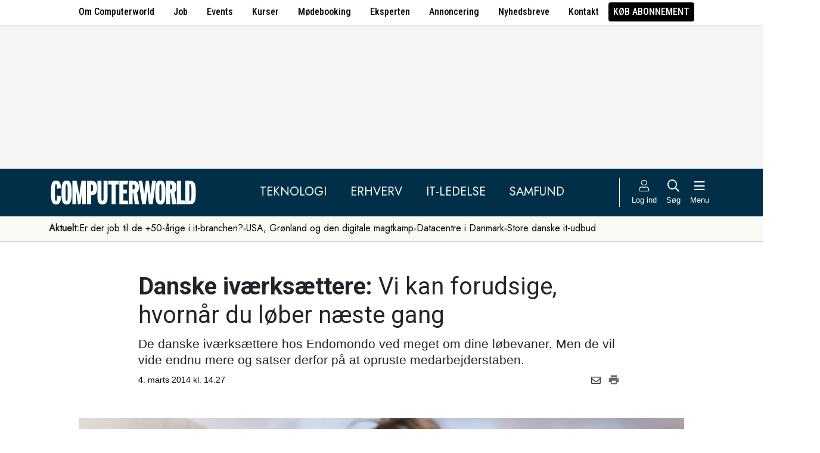

--- FILE ---
content_type: text/html; charset=UTF-8
request_url: https://www.computerworld.dk/art/230182/danske-ivaerksaettere-vi-kan-forudsige-hvornaar-du-loeber-naeste-gang
body_size: 16439
content:
<!DOCTYPE html>
<html xmlns="http://www.w3.org/1999/xhtml" xml:lang="da" lang="da">
	<head>
		<meta http-equiv="X-UA-Compatible" content="IE=edge /">
		<meta http-equiv="content-type" content="text/html; charset=UTF-8" />
		<meta http-equiv="content-language" content="da" />
		<meta name="viewport" content="width=device-width, initial-scale=1.0">
		<meta name="robots" content="noarchive" />
			<meta name="description" content="De danske iværksættere hos Endomondo ved meget om dine løbevaner. Men de vil vide endnu mere og satser derfor på at opruste medarbejderstaben." />
			<title>Danske iværksættere: Vi kan forudsige, hvornår du løber næste gang - Computerworld</title>
					<!-- The initial config of Consent Mode. Skal komme før cookieinformation. -->
		<script type="text/javascript">
			window.dataLayer = window.dataLayer || [];
			function gtag() {
				dataLayer.push(arguments);
			}
			gtag('consent', 'default', {
				ad_storage: 'denied',
				ad_user_data: 'denied',
				ad_personalization: 'denied',
				analytics_storage: 'denied',
				personalization_storage: 'denied',
				functionality_storage: 'denied',
				security_storage: 'denied',
				wait_for_update: 500,
			});
			gtag('set', 'ads_data_redaction', true);
		</script>
		<script>
			window.cookieInformationCustomConfig = {IABTCF2Framework: {enableAllPurposesLegitimateInterestsOnDeclineAll: true}};
		</script>
		<script type="text/javascript" id="CookieConsent" src="https://policy.app.cookieinformation.com/uc.js" data-culture="DA" data-gcm-version="2.0" data-tcf-v2-enabled="true" data-tcf-global-scope="false" data-tcf-version="2.2"></script>
		<link type="text/css" rel="stylesheet" href="/minified/css/v/7569/" />
		<link href="/images/favicon.ico" rel="SHORTCUT ICON" />
		<link rel="alternate" type="application/rss+xml" title="Alle nyheder (RSS 2.0)" href="https://www.computerworld.dk/rss/all" />

		<link rel="preconnect" href="https://fonts.googleapis.com">
		<link rel="preconnect" href="https://fonts.gstatic.com" crossorigin>

				<link href="https://fonts.googleapis.com/css2?family=Jost&family=Raleway:ital,wght@0,100..900;1,100..900&family=Roboto+Condensed:wght@100..900&family=Roboto:ital,wght@0,100..900;1,100..900&display=swap" rel="stylesheet">

		<link rel="preload" href="/common/fontawesome-pro-5.15.1/webfonts/fa-solid-900.woff2" as="font" type="font/woff2" crossorigin>
		<link rel="preload" href="/common/fontawesome-pro-5.15.1/webfonts/fa-regular-400.woff2" as="font" type="font/woff2" crossorigin>
		<link rel="preload" href="https://securepubads.g.doubleclick.net/tag/js/gpt.js" as="script">
		<link rel="dns-prefetch" href="https://securepubads.g.doubleclick.net">
		<link rel="dns-prefetch" href="https://pagead2.googlesyndication.com">
		<link rel="dns-prefetch" href="https://tpc.googlesyndication.com">
		<link rel="dns-prefetch" href="https://www.googletagservices.com">
		<link rel="dns-prefetch" href="https://www.google-analytics.com">
		<link rel="dns-prefetch" href="https://ajax.googleapis.com">
		<link rel="dns-prefetch" href="https://ad.doubleclick.net">
		<link rel="dns-prefetch" href="https://s0.2mdn.net">
		<link rel="canonical" href="https://www.computerworld.dk/art/230182/danske-ivaerksaettere-vi-kan-forudsige-hvornaar-du-loeber-naeste-gang">


		<script type="text/javascript" src="/common/javascript/jquery/jquery-1.9.1.min.js?v=1"></script>
		<script type="text/javascript" src="/common/javascript/jquery/jquery-ui-1.10.4.custom.min.js?v=d1002"></script>
		<script type="text/javascript" src="/common/javascript/jquery/jquery-migrate-1.1.0.min.js?v=1"></script>
		<script type="text/javascript" src="/minified/javascript/v/7569/"></script>
		<script async src="https://securepubads.g.doubleclick.net/tag/js/gpt.js"></script>

		<script>
			dfpAds.init({network: 11995607, adUnit: 'DK_computerworld.dk/artikler'});
		</script>

		<!-- Global site tag (gtag.js) - Google Analytics -->
		<script async src="https://www.googletagmanager.com/gtag/js?id=UA-41250693-1"></script>
		<script>

			window.dataLayer = window.dataLayer || [];
			function gtag(){dataLayer.push(arguments);}
			gtag('js', new Date());

			gtag('config', 'UA-41250693-1', { 'content_group': 'andet' });

		
		</script>
			<script async defer data-domain="computerworld.dk" src="https://plausible.io/js/script.manual.js"></script>
		<script>
			window.plausible = window.plausible || function() { (window.plausible.q = window.plausible.q || []).push(arguments) }
			cookieConsent.always('statistic', function( isOk ) {
				let props = {}
				props['subsite'] = 'default';
				props['premium-logged-in'] = false;
				props['article-view'] = 'open';
				plausible('pageview', {props:props});
			} );
		</script>
		<meta property="fb:app_id" content="923957504358919" />
	<meta property="og:type" content="article" />
	<meta property="og:site_name" content="Computerworld" />
	<meta property="og:title" content="Danske iværksættere: Vi kan forudsige, hvornår du løber næste gang" />
	<meta property="og:description" content="De danske iværksættere hos Endomondo ved meget om dine løbevaner. Men de vil vide endnu mere og satser derfor på at opruste medarbejderstaben." />
	<meta property="og:image" content="https://www.computerworld.dk/fil/45173?width=600&height=315&focus=1" />
	<meta property="og:image:width" content="600" />
	<meta property="og:image:height" content="315" />
	<meta property="og:url" content="https://www.computerworld.dk/art/230182/danske-ivaerksaettere-vi-kan-forudsige-hvornaar-du-loeber-naeste-gang" />
	<meta property="article:published_time" content="2014-03-04T14:27:00+01:00" />
	<meta property="article:publisher" content="https://www.facebook.com/Computerworlddanmark" />
	<meta property="twitter:card" content="summary_large_image" />
	<meta property="twitter:site" content="@Computerworlddk" />
	<meta property="twitter:title" content="Danske iværksættere: Vi kan forudsige, hvornår du løber næste gang" />
	<meta property="twitter:description" content="De danske iværksættere hos Endomondo ved meget om dine løbevaner. Men de vil vide endnu mere og satser derfor på at opruste medarbejderstaben." />
	<meta property="twitter:image" content="https://www.computerworld.dk/fil/45173?width=600&height=315&focus=1" />

		<script type="application/ld+json">
		{"@context":"https://schema.org","@type":"NewsArticle","headline":"Danske iv\u00e6rks\u00e6ttere: Vi kan forudsige, hvorn\u00e5r du l\u00f8ber n\u00e6ste gang","description":"De danske iv\u00e6rks\u00e6ttere hos Endomondo ved meget om dine l\u00f8bevaner. Men de vil vide endnu mere og satser derfor p\u00e5 at opruste medarbejderstaben.","datePublished":"2014-03-04T14:27:00+01:00","dateModified":"2014-03-06T12:16:44+01:00","thumbnailUrl":"https://www.computerworld.dk/fil/198757?width=200&height=112&focus=1","image":{"@type":"ImageObject","url":"https://www.computerworld.dk/fil/45173?width=600&height=337&focus=1","width":600,"height":337},"author":[{"@type":"Person","name":"Jacob \u00d8. Wittorff","url":"https://www.computerworld.dk/forfatter/8051"}],"publisher":{"@type":"Organization","name":"Computerworld","logo":{"@type":"ImageObject","url":"https://www.computerworld.dk/images/cw-logo-black.jpg"}},"mainEntityOfPage":{"@type":"WebPage","@id":"https://www.computerworld.dk/art/230182/danske-ivaerksaettere-vi-kan-forudsige-hvornaar-du-loeber-naeste-gang"},"isAccessibleForFree":"True"}
		</script>

		<!-- Hotjar Tracking Code for www.computerworld.dk -->
		<script>
			cookieConsent.on('statistic', function() {
				(function(h,o,t,j,a,r){
					h.hj=h.hj||function(){(h.hj.q=h.hj.q||[]).push(arguments)};
					h._hjSettings={hjid:637104,hjsv:6};
					a=o.getElementsByTagName('head')[0];
					r=o.createElement('script');r.async=1;
					r.src=t+h._hjSettings.hjid+j+h._hjSettings.hjsv;
					a.appendChild(r);
				})(window,document,'https://static.hotjar.com/c/hotjar-','.js?sv=');
			} );
		</script>

										
		<!-- 34878 (1 sec = 1000360000)-->
	<link rel="stylesheet" type="text/css" href="/builds/cwshim-f/css/globals-WRAOT3HF.css" />
	<link rel="stylesheet" type="text/css" href="/builds/cwshim-f/css/utilities-AH5P3BLS.css" />
	<link rel="stylesheet" type="text/css" href="/builds/cwshim-f/css/bootstrap-AGNAY623.css" />
	<link rel="stylesheet" type="text/css" href="/builds/cwshim-f/css/site-K7MMVUEB.css" />
	<script src="/builds/cwshim-f/js/bootstrap-AAFFVZKO.js"></script>
	</head>	<body class="subsite_default layout_full userIsNotLoggedIn   page-article article-is-longform">
		
		<ul class="nav justify-content-center align-items-center border-bottom fw-medium u-font-RobotoCondensed u-bg-white c-brand-nav d-none d-md-flex">
			<li class="nav-item"><a class="nav-link u-text-black hover:text-decoration-underline" href="/side/om-computerworld">Om Computerworld</a></li>
			<li class="nav-item"><a class="nav-link u-text-black hover:text-decoration-underline" href="/job/search">Job</a></li>
			<li class="nav-item"><a class="nav-link u-text-black hover:text-decoration-underline" href="/side/events">Events</a></li>
			<li class="nav-item"><a class="nav-link u-text-black hover:text-decoration-underline" href="/kurser">Kurser</a></li>
			<li class="nav-item"><a class="nav-link u-text-black hover:text-decoration-underline" href="/side/direct">Mødebooking</a></li>
			<li class="nav-item"><a class="nav-link u-text-black hover:text-decoration-underline" href="/eksperten">Eksperten</a></li>
			<li class="nav-item"><a class="nav-link u-text-black hover:text-decoration-underline" href="https://jobindexmedia.dk/medieinformation/" target="_blank">Annoncering</a></li>
			<li class="nav-item"><a class="nav-link u-text-black hover:text-decoration-underline" href="/nyhedsbreve">Nyhedsbreve</a></li>
			<li class="nav-item"><a class="nav-link u-text-black hover:text-decoration-underline" href="/kontakt-redaktionen">Kontakt</a></li>

							<li class="nav-item"><a class="nav-link py-1 px-2 rounded text-uppercase u-bg-black u-text-white hover:text-decoration-underline" href="/premium/produkter">Køb abonnement</a></li>
					</ul>

		<div class="leaderboard" id="computerworldleaderboard">
			<div class="inner"><div class="dfp-ad mh-160 mh-medium-90 mh-large-200" data-slot="lead1" data-sizes="320x80,320x160" data-sizes-medium="320x80,320x160,728x90" data-sizes-large="728x90,930x180,950x200,970x250"></div></div>
		</div>

		<header class="c-site-header">

			<div class="c-top-nav py-3">

				<div class="container">
					<div class="row flex-nowrap align-items-center justify-content-between">
						<div class="col-6 col-md-auto">
							<a href="/"><img class="c-site-logo" src="/assets/images/cw-logo-white.svg" width="180" height="40" alt="Computerworld logo" title="Gå til forsiden af Computerworld.dk" style="max-width: 250px;"></a>
						</div>
						<div class="d-none d-xl-flex col justify-content-center c-nav-links">
							<ul class="nav u-font-Jost">
								<li class="nav-item"><a class="nav-link px-4 fs-5 text-uppercase u-text-white hover:text-decoration-underline" href="/sektion/teknologi">Teknologi</a></li>
								<li class="nav-item"><a class="nav-link px-4 fs-5 text-uppercase u-text-white hover:text-decoration-underline" href="/sektion/erhverv">Erhverv</a></li>
								<li class="nav-item"><a class="nav-link px-4 fs-5 text-uppercase u-text-white hover:text-decoration-underline" href="/sektion/ledelse">It-Ledelse</a></li>
								<li class="nav-item"><a class="nav-link px-4 fs-5 text-uppercase u-text-white hover:text-decoration-underline" href="/sektion/samfund">Samfund</a></li>
							</ul>
						</div>

						<div class="col-auto c-actions position-relative">
							<div class="d-flex align-items-stretch">

																<a href="/bruger"
								   class="login mx-1 mx-md-2 p-2 p-xl-0 text-center u-text-white text-decoration-none hover:text-decoration-underline hover:scale-10"
								   aria-label="Log ind">
									<i class="fal fa-user fs-5"></i>
									<span class="d-none d-xl-block text-nowrap u-fs-13p">Log ind</span>
								</a>
								
								<a href="/soeg"
								   class="mx-1 mx-md-2 p-2 p-xl-0 text-center u-text-white text-decoration-none hover:text-decoration-underline hover:scale-10"
								   aria-label="Søg">
									<i class="far fa-search fs-5"></i>
									<span class="d-none d-xl-block u-fs-13p">Søg</span>
								</a>

								<button class="mx-1 mx-md-2 p-2 p-xl-0 text-center u-text-white hover:text-decoration-underline hover:scale-10"
										data-bs-toggle="offcanvas"
										data-bs-target="#site-nav-menu"
										aria-controls="site-nav-menu"
										aria-label="Åben menu">
									<i class="far fa-bars fs-5"></i>
									<span class="d-none d-xl-block u-fs-13p">Menu</span>
								</button>

							</div>

						</div>
					</div>
				</div>
			</div>

						<div class="c-theme-nav">
				<div class="container position-relative">
					<div class="u-font-Jost c-scroll-list">
						<span class="c-scroll-left"><i class="fas fa-chevron-circle-left"></i></span>
						<span class="d-block d-md-none c-scroll-shadow"></span>
						<ul class="d-flex gap-3 py-2">
							<li class=""><span class="fw-bold">Aktuelt:</span></li>
													<li class="">
								<a class="text-nowrap h-100 u-text-black text-decoration-none hover:text-decoration-underline" href="/tag/erfaren-og-udfordret-2026">Er der job til de +50-årige i it-branchen?</a>
							</li>
														<li class="spacer"><i class="fa fas fa-circle"></i></li>
																				<li class="">
								<a class="text-nowrap h-100 u-text-black text-decoration-none hover:text-decoration-underline" href="/tag/geopolitisk-krise-2026">USA, Grønland og den digitale magtkamp</a>
							</li>
														<li class="spacer"><i class="fa fas fa-circle"></i></li>
																				<li class="">
								<a class="text-nowrap h-100 u-text-black text-decoration-none hover:text-decoration-underline" href="/tag/datacenter">Datacentre i Danmark</a>
							</li>
														<li class="spacer"><i class="fa fas fa-circle"></i></li>
																				<li class="">
								<a class="text-nowrap h-100 u-text-black text-decoration-none hover:text-decoration-underline" href="/tag/udbud">Store danske it-udbud </a>
							</li>
																			</ul>
						<span class="d-block d-md-none c-scroll-shadow right"></span>
						<span class="c-scroll-right"><i class="fas fa-chevron-circle-right"></i></span>
					</div>
				</div>
			</div>
					</header><div class="subsite default">
	<div class="frame">
		<div class="inner">
			
						<div class="body">
				<div class="layout layout_full">
	
<div class="container">
	<div class="content article longform" data-articleid="230182">
		<div class="article-top">
			<h1><span class="title-trumpet">Danske iværksættere:</span> <span class="title-text">Vi kan forudsige, hvornår du løber næste gang</span></h1>
			<p class="teaser">De danske iværksættere hos Endomondo ved meget om dine løbevaner. Men de vil vide endnu mere og satser derfor på at opruste medarbejderstaben.</p>

			<div class="contentMeta">
				<span class="publishdate"> 4. marts 2014 kl. 14.27</span>
				<div class="share">
					<a title="Del artikel via e-mail" href="mailto:?subject=Danske iværksættere: Vi kan forudsige, hvornår du løber næste gang&body=%0D%0A%0D%0ADanske iværksættere: Vi kan forudsige, hvornår du løber næste gang%0D%0Ahttps://www.computerworld.dk/art/230182/danske-ivaerksaettere-vi-kan-forudsige-hvornaar-du-loeber-naeste-gang" onclick="idg_tracker.trackEvent(TRACKER_ITEMTYPE_ARTICLE, 230182, 'E-Mail deling');"><i class="fa-icon far fa-envelope"></i></a>
					<a title="Printvenlig version" href="javascript:void(0);" onclick="idg_tracker.trackEvent(TRACKER_ITEMTYPE_ARTICLE, 230182, 'Print'); openWithSelfMain('/art/230182/danske-ivaerksaettere-vi-kan-forudsige-hvornaar-du-loeber-naeste-gang?op=print','Printervenlig',740,500);"><img src="/images/icon/print.png" class="print-icon" alt="Print ikon" width="20" height="20"></a>
				</div>
			</div>
		</div>

			<a href="/fil/45173/800/?height=800" rel="lightbox-inline" class="topImage skyscraper-start">
			<img src="/fil/45173?width=980&scale_up=1" width="980" alt="Artikel top billede">
		</a>
			
	<div class="nucleusAuthorByline authors1">
<div class="author" class="author author1" data-authorid="8051">
	<a href="/forfatter/8051" class="open">
		<img src="/fil/198945?width=52&height=52&focus=1&grey=1" width="52" height="52" class="image" alt="Jacob Ø. Wittorff">
		<span class="firstname">Jacob</span>
		<span class="lastname">Ø. Wittorff</span>
			<span class="title">Redaktør for digital forretningsudvikling og innovation</span>
		</a>

			<p class="twitter">
			<span>Twitter</span><br />
			<a href="https://twitter.com/wittorff" target="_blank">@wittorff</a>
		</p>
	</div>
	<br class="clear" />
</div>
<script>$j(document).ready( _nucleusAuthorByline.init );</script>

	
	<div id="articleTextParagraphs" class="articleText paragraphs">
		
			<div class="d-none d-md-block mb-2">
	<div class="paragraphAdSpacer"></div>
	<div class="paragraphAd" aria-hidden="true">
		<div class="dfp-ad mh-280" data-slot="art" data-sizes="320x320" data-sizes-large="300x250,336x280"></div>
	</div>
			<div class="paragraphAdInternal" aria-hidden="true">
		<div class="candis-spot spot-content article-paragraph" data-candis-contentid="132040" aria-hidden="true"><span class="notice">Annonceindlæg fra Cornerstones</span><h6 class="title"><a class="link" href="/partner/132040/hvorfor-toever-virksomheder-naar-teknologien-er-klar-og-gevinsterne-er-tydelige" tabindex="-1" rel="sponsored">Hvorfor tøver virksomheder, når teknologien er klar, og gevinsterne er tydelige?</a></h6><figure><img src="/fil/238232?width=150&height=100&focus=1" width="150" height="100" alt="Teaser billede" /></figure><div class="info"><p class="teaser">Mange virksomheder sidder fast i et forældet ERP-system, selvom det begrænser dem langt mere, end de ofte vil erkende.</p></div></div>
		</div>
	</div>
				<div class="box pRight wDefault image" aria-hidden="true">
			<div class="inner">
		<a tabindex="-1" class="image" href="/fil/122609?width=1000" rel="lightbox-inline" title="Endomondos tre stiftere: Mette Lykke, Christian Birk og Jakob Jønck."><img src="/fil/122609?width=[BOX-WIDTH-DEFAULT]" alt="Artikel billede" /></a>
	<p class="imageText">
				Endomondos tre stiftere: Mette Lykke, Christian Birk og Jakob Jønck.
	</p>
</div> 
		</div>
					<p class="pt">Sol, tørvejr og weekend.</p>
<p class="pt">Det er opskriften på en god dag for danske Endomondo, der har udviklet en efterhånden verdensberømt løbe-app.</p>
<p class="pt">Derfor kom det heller ikke som en stor overraskelse for Mette Lykke, en af virksomhedens tre stiftere, da det viste sig, at søndag den 24. februar blev årets første store dag for Endomondo.</p>
<p class="pt">For på denne dag blev måneder med gråt, vådt og køligt vejr afløst af timevis af sol og milde temperaturer. Ja, det lugtede umiskendeligt af forår i Danmark, hvor Endomondo på trods af mere end 20 millioner brugere på verdensplan stadigvæk har en ikke helt ubetydelig del af sine brugere.</p>
<p class="pt">Ifølge Mette Lykke er brugernes motionsvaner så forudsigelige, at et kig i kalenderen og i vejrudsigten giver virksomheden en god indikation om de kommende dages brug af app'en.</p>
<p class="pt">"Vi er meget afhængige af vejret, og vi har rigtig mange brugere på den nordlige halvkugle, så når det rigtig bliver forår, kan vi sidde minut for minut og se, hvordan det har en effekt. I søndags slog vi rekord i antallet af besøgende på websitet, og sæsonen er kun lige gået i gang," siger hun til Computerworld.</p>
<p class="pt">Hun forklarer, at søndagen traditionelt set er Endomondos største dag i ugen. Det er den dag, hvor flest mennesker dyrker motion, mens de senere på dagen eller i løbet af mandagen logger ind på Endomondos hjemmeside for at nærstudere deres løbedata.</p>
<h2 class="ph">Vil udnytte data bedre</h2>
<p class="pt">Men Endomondo vil gerne have endnu mere ud af de mange data, som virksomheden gemmer om sine brugere.</p>
<p class="pt">De mange data kan ikke kun hjælpe virksomheden med at forudsige trafikbelastningen af sine tjenester.</p>
<p class="pt">De kan også bruges til at give brugerne endnu bedre indsigt i deres egne data og formkurver og måske blotlægge sammenhænge, som brugerne end ikke selv er bevidste om.</p>
<p class="pt">Og derfor planlægger Endomondo at opruste medarbejderstaben med folk, der kan gøre virksomheden endnu skarpere til at bearbejde og anvende de mange data.</p>
<p class="pt">"Vi samler sindssygt mange data ind. Bare på en enkelt løbetur kan der sagtens være tusinde gps-punkter, og vi vil gerne være endnu bedre til at udnytte de data. Derfor vil vi på et tidspunkt gerne have fat i folk, som kan tage en ordentlig stak data og hjælpe os med at bygge et endnu bedre produkt og forstå vores brugere endnu bedre," siger hun.</p>
													<h2 class="ph onePageToc" id="afsnit1">Endomondo: Derfor er fitness-trackere ikke en trussel</h2>
				<p class="pt">I dag har Endomondo 26 ansatte, men inden året er omme, forventes det, at virksomheden vil have flere end 30 ansatte og mere end 30 millioner brugere. </p>
<p class="pt">Det kan være farligt at skue alt for lang tid ud i fremtiden i en teknologibranche, der udvikler sig hastigt, men det er Mette Lykkes forhåbning, at medarbejderstaben om fire år vil være mere end fordoblet. </p>
<p class="pt">Ud over data-analytikere har Endomondo også en forventning om at udvide udviklingsafdelingen, hvor der i dag sidder 14 programmører. </p>
<h3 class="ph">Startede som McKinsey-konsulent</h3>
<p class="pt">Endomondo blev stiftet i 2007 af Mette Lykke, Christian Birk og Jakob Jønck, der alle er tidligere McKinsey-konsulenter med et ønske om at skabe et produkt, der kan gøre motion sjovere. </p>
<p class="pt">Brugeren kan både logge på Endomondo via en app og via websitet. Men Endomondo er først og fremmest en app, der lever på folks smartphones.</p>
<p class="pt">Her bruger app'en telefonens gps til at tracke brugerens løbeture. Den kortlægger ruten og giver dig blandt andet oplysninger om tider og gennemsnitshastigheder. </p>
<p class="pt">I dag tilbydes nogle af de samme funktioner dog af en af tidens store trends, fitness-trackere. Det er typisk armbånd som Nike Fuelband, Fitbit og Jawbone Up, der eksempelvis kan måle, hvor meget brugeren bevæger sig i løbet af en dag. </p>
<h3 class="ph">Fitbit og Nike er ikke trusler</h3>
<p class="pt">Men de nye fitness-trackere er ikke nødvendigvis direkte konkurrenter til Endomondo, mener Mette Lykke. </p>
<p class="pt">"I dag bliver Endomondo og fitness-trackere brugt på to vidt forskellige måder. Endomondo bruger gps og er derfor bedst til at tracke, når du motionerer, mens fitness-armbånd nok fungerer bedre til at tracke, hvor meget du bevæger dig i løbet af en arbejdsdag, hvor du går frem og tilbage mellem printeren og kaffemaskinen. Men vi tror på, at det er muligt at få de to "usecases" til at spille sammen. Der er bare ikke rigtigt nogen, der gør det endnu," siger hun. </p>
<p class="pt">Hvordan det helt konkret kan ske, vil Mette Lykke ikke røbe. Hun slår dog fast, at det er noget, som Endomondo arbejder på i øjeblikket. </p>
<p class="pt">Derudover nævner hun, at Apples iPhone 5s har indbygget en chip, den såkaldte "M7 coprocessor", der gør det muligt for telefonen at opsamle mange af de samme data, som en fitness-tracker bruger.</p>
<p class="pt">Muligheder som Endomondo ifølge Mette Lykke også ønsker at gøre brug af på længere sigt.</p>
<p class="pt"><iframe style="width: 300px; height: 20px;" src="https://platform.twitter.com/widgets/follow_button.html?screen_name=wittorff" frameborder="0" scrolling="no"></iframe></p>
<p class="pt"><b>Læs også:</b><br />
<b><a href="https://www.computerworld.dk/art/230103/dansk-virksomhed-med-international-succes-derfor-ansaetter-vi-kun-folk-med-stil">Dansk virksomhed med international succes: Derfor ansætter vi kun folk med stil</a> </b></p>
<p class="pt"><b><a href="https://www.computerworld.dk/art/229827/frygter-du-at-faa-sparket-gaa-i-stedet-efter-disse-job-typer">Frygter du at få sparket? Gå efter disse it-job</a></b></p>
					</div>
				
		<div class="dfp-ad d-md-none mh-320 text-center mt-2" data-slot="art" data-sizes="320x320" data-sizes-large=""></div>

		<div class="bottomAd">
			<div class="candis-spot spot-content article-bottom" data-candis-contentid="131947" aria-hidden="true"><span class="notice">Annonceindlæg fra DE-CIX</span><figure><img src="/fil/232120?width=150&height=85&focus=1" width="150" height="85" alt="Teaser billede" /></figure><div class="info"><h6 class="title"><a class="link" href="/partner/131947/enhver-strategi-for-applikationsmodernisering-boer-tage-netvaerket-med-fra-start" tabindex="-1" rel="sponsored">Enhver strategi for applikationsmodernisering bør tage netværket med fra start</a></h6><p class="teaser">Modernisering af ældre on-premise-applikationer til cloud-løsninger er en topprioritet for virksomheder globalt.</p></div></div>
		</div>
	</div>
</div>

	<div id="blox-area" class="blox-area mt-5 skyscraper-start" data-contentids="50">
		<div class="container block block-art_4 mb-3 mb-md-6 ">
	<div class="block-inner cs-padding cs-bg cs-text">
				<section class="grid section-4">
			<div class="card card-1">
<article>
	 	<div class="article-image-container">
		<a href="/art/293107/bliv-it-udvikler-hos-pet-vi-har-fundet-10-spaendende-job-som-du-kan-soege-netop" aria-label="Link til artikel">
			<img src="/fil/235191?width=640&height=360&focus=1" width="640" height="360" sizes="(min-width: 800px) 600px, 100vw" srcset="/fil/235191?width=1200&height=675&focus=1 1200w, /fil/235191?width=800&height=450&focus=1 800w, /fil/235191?width=600&height=337&focus=1 600w, /fil/235191?width=400&height=225&focus=1 400w" class="article-image" alt="Artikel teaser billede" loading="lazy">
		</a>
	</div>
		<div class="article-content-container">
		<p class="article-label-container">
						<a class="article-label" href="/tag/job-og-karriere">Job-og-karriere</a>
					</p>
		<p class="article-title-container"><a href="/art/293107/bliv-it-udvikler-hos-pet-vi-har-fundet-10-spaendende-job-som-du-kan-soege-netop"><span class="title-text">Bliv it-udvikler hos PET - vi har fundet 10 spændende job, som du kan søge netop</span></a></p>
	</div>
</article>
</div>
						<div class="card card-2">
<article>
	 	<div class="article-image-container">
		<a href="/art/292930/vi-har-fundet-11-spaendende-it-job-som-du-kan-soege-netop-nu" aria-label="Link til artikel">
			<img src="/fil/222439?width=640&height=360&focus=1" width="640" height="360" sizes="(min-width: 800px) 600px, 100vw" srcset="/fil/222439?width=1200&height=675&focus=1 1200w, /fil/222439?width=800&height=450&focus=1 800w, /fil/222439?width=600&height=337&focus=1 600w, /fil/222439?width=400&height=225&focus=1 400w" class="article-image" alt="Artikel teaser billede" loading="lazy">
		</a>
	</div>
		<div class="article-content-container">
		<p class="article-label-container">
						<a class="article-label" href="/tag/job-og-karriere">Job-og-karriere</a>
					</p>
		<p class="article-title-container"><a href="/art/292930/vi-har-fundet-11-spaendende-it-job-som-du-kan-soege-netop-nu"><span class="title-text">Vi har fundet 11 spændende it-job, som du kan søge netop nu</span></a></p>
	</div>
</article>
</div>
									<div class="card card-3">
<article>
	 	<div class="article-image-container">
		<a href="/art/292738/fra-brabrand-til-stockholm-vi-har-fundet-10-spaendende-it-stillinger-som-du-kan-soege-netop-nu" aria-label="Link til artikel">
			<img src="/fil/233271?width=640&height=360&focus=1" width="640" height="360" sizes="(min-width: 800px) 600px, 100vw" srcset="/fil/233271?width=1200&height=675&focus=1 1200w, /fil/233271?width=800&height=450&focus=1 800w, /fil/233271?width=600&height=337&focus=1 600w, /fil/233271?width=400&height=225&focus=1 400w" class="article-image" alt="Artikel teaser billede" loading="lazy">
		</a>
	</div>
		<div class="article-content-container">
		<p class="article-label-container">
						<a class="article-label" href="/tag/job-og-karriere">Job-og-karriere</a>
					</p>
		<p class="article-title-container"><a href="/art/292738/fra-brabrand-til-stockholm-vi-har-fundet-10-spaendende-it-stillinger-som-du-kan-soege-netop-nu"><span class="title-trumpet">Fra Brabrand til Stockholm:</span> <span class="title-text">Vi har fundet 10 spændende it-stillinger, som du kan søge netop nu</span></a></p>
	</div>
</article>
</div>
														<div class="card card-4">
<article>
	 	<div class="article-image-container">
		<a href="/art/292734/efter-blodig-fyringsrunde-blandt-it-folkene-i-tryg-disse-ting-skal-du-vaere-opmaerksom-paa-naar-din-arbejdsgiver-massefyrer" aria-label="Link til artikel">
			<img src="/fil/235144?width=640&height=360&focus=1" width="640" height="360" sizes="(min-width: 800px) 600px, 100vw" srcset="/fil/235144?width=1200&height=675&focus=1 1200w, /fil/235144?width=800&height=450&focus=1 800w, /fil/235144?width=600&height=337&focus=1 600w, /fil/235144?width=400&height=225&focus=1 400w" class="article-image" alt="Artikel teaser billede" loading="lazy">
		</a>
	</div>
		<div class="article-content-container">
		<p class="article-label-container">
						<a class="article-label" href="/tag/job-og-karriere">Job-og-karriere</a>
			<span class="premium-locked-icon"></span>		</p>
		<p class="article-title-container"><a href="/art/292734/efter-blodig-fyringsrunde-blandt-it-folkene-i-tryg-disse-ting-skal-du-vaere-opmaerksom-paa-naar-din-arbejdsgiver-massefyrer"><span class="title-trumpet">Efter blodig fyringsrunde blandt it-folkene i Tryg:</span> <span class="title-text">Disse ting skal du være opmærksom på, når din arbejdsgiver massefyrer</span></a></p>
	</div>
</article>
</div>
									</section>
	</div>
</div>
		<div class="container block block-art_latest_right mb-3 mb-md-6">
	<div class="block-inner">
		<section class="grid section-2" style="grid-template-columns: 2fr 1fr;">
			<div class="card card-1">
<article>
	 	<div class="article-image-container">
		<a href="/art/292402/er-det-traels-at-komme-tilbage-fra-sommerferien-saa-kan-en-af-disse-10-ledige-it-stillinger-maaske-friste" aria-label="Link til artikel">
			<img src="/fil/222434?width=640&height=360&focus=1" width="640" height="360" sizes="(min-width: 800px) 600px, 100vw" srcset="/fil/222434?width=1200&height=675&focus=1 1200w, /fil/222434?width=800&height=450&focus=1 800w, /fil/222434?width=600&height=337&focus=1 600w, /fil/222434?width=400&height=225&focus=1 400w" class="article-image" alt="Artikel teaser billede" loading="lazy">
		</a>
	</div>
		<div class="article-content-container">
		<p class="article-label-container">
						<a class="article-label" href="/tag/job-og-karriere">Job-og-karriere</a>
					</p>
		<p class="article-title-container"><a href="/art/292402/er-det-traels-at-komme-tilbage-fra-sommerferien-saa-kan-en-af-disse-10-ledige-it-stillinger-maaske-friste"><span class="title-text">Er det træls at komme tilbage fra sommerferien - så kan en af disse 10 ledige it-stillinger måske friste</span></a></p>
	</div>
</article>
</div>
			<div class="card card-2 ps-0 ps-md-3">
							<p class="block-header">Seneste nyt</p>
			
				<ul class="c-articles">
								<li>
						<div class="time-label-container">
							<span class="time">
													23/01
													</span>
							<a class="article-label" href="/tag/fusion">Fusion</a>
						</div>
						<p class="article-title-container"><a href="/art/294327/den-amerikanske-tiktok-aftale-er-endelig-paa-plads-michael-dell-og-oracles-cloud-spiller-noegleroller">Den amerikanske TikTok-aftale er endelig på plads: Michael Dell og Oracles cloud spiller nøgleroller</a></p>
					</li>
								<li>
						<div class="time-label-container">
							<span class="time">
													23/01
													</span>
							<a class="article-label" href="/tag/biler">Biler</a>
						</div>
						<p class="article-title-container"><a href="/art/294330/volvo-har-sat-sig-for-at-blaese-bilbranchen-bagover-med-ex60-derfor-er-volvo-nu-europas-foerende-bilproducent">Volvo har sat sig for at blæse bilbranchen bagover med EX60: Derfor er Volvo nu Europas førende bilproducent</a></p>
					</li>
								<li>
						<div class="time-label-container">
							<span class="time">
													23/01
													</span>
							<a class="article-label" href="/tag/innovation">Innovation</a>
						</div>
						<p class="article-title-container"><a href="/art/294331/it-rigmaend-bag-trump-har-en-vild-vision-med-groenland-en-technoby-ude-i-den-kolde-oedemark">It-rigmænd bag Trump har en vild vision med Grønland: En technoby ude i den kolde ødemark</a></p>
					</li>
								<li>
						<div class="time-label-container">
							<span class="time">
													23/01
													</span>
							<a class="article-label" href="/tag/ransomware">Ransomware</a>
						</div>
						<p class="article-title-container"><a href="/art/294329/dansk-fond-med-trecifret-millionomsaetning-ramt-af-ransomware-hackere-har-tilgaaet-ansattes-loen-oplysninger">Dansk fond med trecifret millionomsætning ramt af ransomware: Hackere har tilgået ansattes løn-oplysninger</a></p>
					</li>
								<li>
						<div class="time-label-container">
							<span class="time">
													23/01
													</span>
							<a class="article-label" href="/tag/klumme">Klumme</a>
						</div>
						<p class="article-title-container"><a href="/art/294326/noergaard-jeg-har-en-rigtig-god-ide-som-universiteterne-boer-saette-deres-studerende-til-at-loese-de-boer-kunne-finde-paa-noget">Nørgaard: Jeg har en rigtig god ide, som universiteterne bør sætte deres studerende til at løse - de bør kunne finde på noget</a></p>
					</li>
							</ul>
				<p class="text-center p-0">
					<button class="c-art-latest-fetch-more">Vis flere artikler</button><span class="d-inline-block mx-4">|</span><a class="fw-normal text-decoration-underline u-text-black hover:fw-bold" href="/overblik">Vis seneste uge</a>
				</p>
			</div>
		</section>
	</div>
</div>
		<div class="container block block-art_1_text mb-3 mb-md-6 color-scheme color-scheme-black">
	<div class="block-inner  cs-padding cs-bg cs-text">
		<section class="grid section-1">
			<div class="card card-1">
<article>
		<div class="article-content-container">
		<p class="article-label-container">
						<a class="article-label" href="/tag/job-og-karriere">Job-og-karriere</a>
					</p>
		<p class="article-title-container"><a href="/art/292121/find-ly-i-skyggen-og-soeg-et-af-disse-10-spaendende-it-job-der-er-ledige-netop-nu"><span class="title-text">Find ly i skyggen - og søg et af disse 10 spændende it-job, der er ledige netop nu</span></a></p>
	</div>
</article>
</div>
		</section>
	</div>
</div>
		<div class="container block block-art_1_ad_right mb-3 mb-md-6">
	<div class="block-inner">
		<section class="grid section-2" style="grid-template-columns: 2fr 1fr;">
			<div class="card card-1">
<article>
	 	<div class="article-image-container">
		<a href="/art/291795/fra-groenland-til-det-centrale-koebenhavn-vi-har-fundet-12-job-som-du-kan-soege-netop-nu" aria-label="Link til artikel">
			<img src="/fil/214005?width=640&height=360&focus=1" width="640" height="360" sizes="(min-width: 800px) 600px, 100vw" srcset="/fil/214005?width=1200&height=675&focus=1 1200w, /fil/214005?width=800&height=450&focus=1 800w, /fil/214005?width=600&height=337&focus=1 600w, /fil/214005?width=400&height=225&focus=1 400w" class="article-image" alt="Artikel teaser billede" loading="lazy">
		</a>
	</div>
		<div class="article-content-container">
		<p class="article-label-container">
						<a class="article-label" href="/tag/job-og-karriere">Job-og-karriere</a>
					</p>
		<p class="article-title-container"><a href="/art/291795/fra-groenland-til-det-centrale-koebenhavn-vi-har-fundet-12-job-som-du-kan-soege-netop-nu"><span class="title-trumpet">Fra Grønland til det centrale København:</span> <span class="title-text">Vi har fundet 12 job, som du kan søge netop nu</span></a></p>
	</div>
</article>
</div>
			<div class="card card-2 text-center text-md-start position-relative">
				<p class="ad-notice-label">Annonce</p>
				<div class="dfp-ad mh-160 mh-large-280" data-slot="art2" data-sizes="320x160,320x320" data-sizes-large="336x280,300x250"></div>
			</div>
		</section>
	</div>
</div>
		<div class="container block block-livebox mb-2 mb-md-6 color-scheme color-scheme-breaking d-none d-md-block offline">
	<div class="block-inner cs-bg cs-text">
		<div class="d-flex">
			<div class="label fw-bold text-uppercase mt-3 text-center">
				<i class="fas fa-bullseye-pointer icon"></i>
				Læses lige nu
			</div>
			<div class="content">
				<ul class="articles-scroll"></ul>
				<ul class="articles">
									</ul>
			</div>
		</div>
	</div>
</div>





		<div class="container block block-art_4 mb-3 mb-md-6 ">
	<div class="block-inner cs-padding cs-bg cs-text">
				<section class="grid section-4">
			<div class="card card-1">
<article>
	 	<div class="article-image-container">
		<a href="/art/291720/pet-og-sundhedsdatastyrelsen-jagter-nye-it-folk-her-er-11-ledige-stillinger-som-du-kan-soege-lige-nu" aria-label="Link til artikel">
			<img src="/fil/230450?width=640&height=360&focus=1" width="640" height="360" sizes="(min-width: 800px) 600px, 100vw" srcset="/fil/230450?width=1200&height=675&focus=1 1200w, /fil/230450?width=800&height=450&focus=1 800w, /fil/230450?width=600&height=337&focus=1 600w, /fil/230450?width=400&height=225&focus=1 400w" class="article-image" alt="Artikel teaser billede" loading="lazy">
		</a>
	</div>
		<div class="article-content-container">
		<p class="article-label-container">
						<a class="article-label" href="/tag/job-og-karriere">Job-og-karriere</a>
					</p>
		<p class="article-title-container"><a href="/art/291720/pet-og-sundhedsdatastyrelsen-jagter-nye-it-folk-her-er-11-ledige-stillinger-som-du-kan-soege-lige-nu"><span class="title-trumpet">PET og Sundhedsdatastyrelsen jagter nye it-folk:</span> <span class="title-text">Her er 11 ledige stillinger, som du kan søge lige nu</span></a></p>
	</div>
</article>
</div>
						<div class="card card-2">
<article>
	 	<div class="article-image-container">
		<a href="/art/289699/paa-jagt-efter-et-nyt-job-vi-har-fundet-10-ledige-it-stillinger-som-du-kan-soege-netop-nu" aria-label="Link til artikel">
			<img src="/fil/223631?width=640&height=360&focus=1" width="640" height="360" sizes="(min-width: 800px) 600px, 100vw" srcset="/fil/223631?width=1200&height=675&focus=1 1200w, /fil/223631?width=800&height=450&focus=1 800w, /fil/223631?width=600&height=337&focus=1 600w, /fil/223631?width=400&height=225&focus=1 400w" class="article-image" alt="Artikel teaser billede" loading="lazy">
		</a>
	</div>
		<div class="article-content-container">
		<p class="article-label-container">
						<a class="article-label" href="/tag/job-og-karriere">Job-og-karriere</a>
					</p>
		<p class="article-title-container"><a href="/art/289699/paa-jagt-efter-et-nyt-job-vi-har-fundet-10-ledige-it-stillinger-som-du-kan-soege-netop-nu"><span class="title-text">På jagt efter et nyt job? Vi har fundet 10 ledige it-stillinger, som du kan søge netop nu</span></a></p>
	</div>
</article>
</div>
									<div class="card card-3">
<article>
	 	<div class="article-image-container">
		<a href="/art/289493/vi-har-fundet-10-ledige-it-stillinger-som-du-kan-soege-netop-nu" aria-label="Link til artikel">
			<img src="/fil/222434?width=640&height=360&focus=1" width="640" height="360" sizes="(min-width: 800px) 600px, 100vw" srcset="/fil/222434?width=1200&height=675&focus=1 1200w, /fil/222434?width=800&height=450&focus=1 800w, /fil/222434?width=600&height=337&focus=1 600w, /fil/222434?width=400&height=225&focus=1 400w" class="article-image" alt="Artikel teaser billede" loading="lazy">
		</a>
	</div>
		<div class="article-content-container">
		<p class="article-label-container">
						<a class="article-label" href="/tag/job-og-karriere">Job-og-karriere</a>
					</p>
		<p class="article-title-container"><a href="/art/289493/vi-har-fundet-10-ledige-it-stillinger-som-du-kan-soege-netop-nu"><span class="title-text">Vi har fundet 10 ledige it-stillinger, som du kan søge netop nu</span></a></p>
	</div>
</article>
</div>
									<div class="card card-4 grey-bg">
				<div class="candis-spot spot-content blox-art-12 grey-bg p-2" data-candis-contentid="132031" aria-hidden="true"><div class="row"><div class="image px-3 py-1"><a class="link" href="/partner/132031/glem-hypen-her-er-tre-steder-hvor-ai-allerede-leverer" tabindex="-1" rel="sponsored"><figure><img src="/fil/237579?width=630&height=350&focus=1" width="630" height="350" alt="Teaser billede" /></figure></a></div><div class="info px-3 py-1"><div class="notice">Annonceindlæg fra <span>SoftwareOne</span></div><a class="link" href="/partner/132031/glem-hypen-her-er-tre-steder-hvor-ai-allerede-leverer" tabindex="-1" rel="sponsored"><p class="title">Glem hypen: Her er tre steder hvor AI allerede leverer</p></a></div></div></div>
			</div>
					</section>
	</div>
</div>
		<div class="container block block-newsletter mb-3 mb-md-6" style="--newsletter-theme-color: #012F47">
  <div class="block-inner py-3 py-md-6 grey-bg">
      <section class="grid section-1">
          <div class="card">
            <div class="newsletter-wrapper">
              <div class="icon">
                <i class="signup fas fa-envelope"></i>
                <i class="confirm fas fa-check-circle"></i>
              </div>
              <div class="signup-pane">
                <p class="block-header">Computerworld Newsletter</p>
                <p>Hold dig opdateret med Danmarks bedste it-dækning to gange om dagen.</p>
                <form data-xhrform-action="/nyhedsbreve" method="POST" class="newsletter-form xhrform js-xhrform" action="/nojs">
                  <input type="hidden" name="op" value="subscribebyjson">
                  <input type="hidden" name="name" value="-">
                  <input type="hidden" name="jobtitle" value="-">
                  <input type="hidden" name="jobtitle_id" value="0">

                  <input type="hidden" name="newsletters[]" value="1">

                  <input type="hidden" name="campaign" value="cw-blox-newsletter">
                  <div class="inline-input">
                    <input type="email" name="email" id="newsletter-input-newsletter-email" value="" placeholder=" " required>
                    <label for="newsletter-input-newsletter-email"><i class="fas fa-envelope"></i>Din e-mail</label>
                    <button type="submit" class="submit-button xhrform-submit-button js-xhrform-submit" style="border: solid 1px black">Tilmeld</button>
                  </div>
                  <p class="xhrform-error-field js-xhrform-error-field" data-error-field="email">Du skal udfylde en gyldig email</p>

                  <div class="inline-checkbox">
                    <input type="checkbox" id="newsletter-input-accept-terms-1" name="acceptterms" value="1">
                    <label for="newsletter-input-accept-terms-1">Acceptér betingelser</label>
                    <span class="pipe">|</span>
                    <span class="view-terms">Se betingelser</span>
                  </div>

                  <p class="xhrform-error-field js-xhrform-error-field" data-error-field="acceptterms">Du skal acceptere betingelserne</p>

                </form>
              </div>
              <div class="confirm-pane">
                <p class="block-header">Computerworld Newsletter</p>
                <p><strong>Tak for din tilmelding!</strong></p>
                <p><b>Vigtig:</b> Du vil modtage en mail, som indeholder et link du skal klikke for at bekræfte din tilmelding.</p>
              </div>
            </div>
          </div>
        </section>
  </div>
</div>		<div class="container-fluid block block-job_1 mb-3 mb-md-5 pt-3 pt-md-6 grey-bg">
	<div class="container px-0 px-md-3">
		<div class="row">
			<section class="grid section-4">
							<div class="card card-1 bg-white p-4 d-flex flex-column">
					<div class="job-logo text-center">
						<a class="js-track-job-impression js-track-job-click" href="https://www.it-jobbank.dk/c?t=h1613471&ctx=c&ref=cw-job-feed-centre&utm_source=computerworld&utm_medium=referral&utm_campaign=job-feed-centre" target="_blank" rel="noopener" data-jobid="1613471" data-jobsource="jobbox">
							<img src="https://www.it-jobbank.dk/img/logo/epona_108_020625.png" alt="Epona A/S logo">
						</a>
					</div>
					<div class="job-content">
						<p class="job-company m-0 mt-2 mb-1 u-text-grey-4">Epona A/S</p>
						<p class="job-title m-0 mb-1">
							<a class="u-text-black text-break js-track-job-impression js-track-job-click" href="https://www.it-jobbank.dk/c?t=h1613471&ctx=c&ref=cw-job-feed-centre&utm_source=computerworld&utm_medium=referral&utm_campaign=job-feed-centre" target="_blank" rel="noopener" data-jobid="1613471" data-jobsource="jobbox">
								Senior Developer
							</a>
						</p>
						<p class="job-region mt-auto u-text-grey-4">Sydjylland</p>
					</div>
				</div>

							<div class="card card-2 bg-white p-4 d-flex flex-column">
					<div class="job-logo text-center">
						<a class="js-track-job-impression js-track-job-click" href="https://www.it-jobbank.dk/c?t=h1626869&ctx=c&ref=cw-job-feed-centre&utm_source=computerworld&utm_medium=referral&utm_campaign=job-feed-centre" target="_blank" rel="noopener" data-jobid="1626869" data-jobsource="jobbox">
							<img src="https://www.it-jobbank.dk/img/logo/TDSYNNEX_108_25102022.png" alt="TD SYNNEX Denmark ApS logo">
						</a>
					</div>
					<div class="job-content">
						<p class="job-company m-0 mt-2 mb-1 u-text-grey-4">TD SYNNEX Denmark ApS</p>
						<p class="job-title m-0 mb-1">
							<a class="u-text-black text-break js-track-job-impression js-track-job-click" href="https://www.it-jobbank.dk/c?t=h1626869&ctx=c&ref=cw-job-feed-centre&utm_source=computerworld&utm_medium=referral&utm_campaign=job-feed-centre" target="_blank" rel="noopener" data-jobid="1626869" data-jobsource="jobbox">
								BDM Cisco Security
							</a>
						</p>
						<p class="job-region mt-auto u-text-grey-4">Københavnsområdet</p>
					</div>
				</div>

							<div class="card card-3 bg-white p-4 d-flex flex-column">
					<div class="job-logo text-center">
						<a class="js-track-job-impression js-track-job-click" href="https://www.it-jobbank.dk/c?t=h1628600&ctx=c&ref=cw-job-feed-centre&utm_source=computerworld&utm_medium=referral&utm_campaign=job-feed-centre" target="_blank" rel="noopener" data-jobid="1628600" data-jobsource="jobbox">
							<img src="https://www.it-jobbank.dk/img/logo/netcompany_108_270923.gif" alt="Netcompany A/S logo">
						</a>
					</div>
					<div class="job-content">
						<p class="job-company m-0 mt-2 mb-1 u-text-grey-4">Netcompany A/S</p>
						<p class="job-title m-0 mb-1">
							<a class="u-text-black text-break js-track-job-impression js-track-job-click" href="https://www.it-jobbank.dk/c?t=h1628600&ctx=c&ref=cw-job-feed-centre&utm_source=computerworld&utm_medium=referral&utm_campaign=job-feed-centre" target="_blank" rel="noopener" data-jobid="1628600" data-jobsource="jobbox">
								IT Manager
							</a>
						</p>
						<p class="job-region mt-auto u-text-grey-4">Københavnsområdet</p>
					</div>
				</div>

							<div class="card card-4 bg-white p-4 d-flex flex-column">
					<div class="job-logo text-center">
						<a class="js-track-job-impression js-track-job-click" href="https://www.it-jobbank.dk/c?t=h1630575&ctx=c&ref=cw-job-feed-centre&utm_source=computerworld&utm_medium=referral&utm_campaign=job-feed-centre" target="_blank" rel="noopener" data-jobid="1630575" data-jobsource="jobbox">
							<img src="https://www.it-jobbank.dk/img/logo/politi_108_140121.png" alt="Politi logo">
						</a>
					</div>
					<div class="job-content">
						<p class="job-company m-0 mt-2 mb-1 u-text-grey-4">Politi</p>
						<p class="job-title m-0 mb-1">
							<a class="u-text-black text-break js-track-job-impression js-track-job-click" href="https://www.it-jobbank.dk/c?t=h1630575&ctx=c&ref=cw-job-feed-centre&utm_source=computerworld&utm_medium=referral&utm_campaign=job-feed-centre" target="_blank" rel="noopener" data-jobid="1630575" data-jobsource="jobbox">
								Rigspolitiet søger it- og jura-profiler til AI-området
							</a>
						</p>
						<p class="job-region mt-auto u-text-grey-4">Københavnsområdet</p>
					</div>
				</div>

						</section>
		</div>
		<div class="text-center my-4 pb-3">
			<a href="/job/search">Se flere it-stillinger <i class="ms-1 far fa-angle-double-right"></i></a>
		</div>
	</div>
</div>
		<div class="container block block-art_3 mb-3 mb-md-6 ">
	<div class="block-inner cs-padding cs-bg cs-text">
				<section class="grid section-3">
			<div class="card card-1">
<article>
	 	<div class="article-image-container">
		<a href="/art/289401/offentligt-eller-privat-her-er-10-ledige-it-stillinger-som-du-kan-soege-lige-nu" aria-label="Link til artikel">
			<img src="/fil/213211?width=640&height=360&focus=1" width="640" height="360" sizes="(min-width: 800px) 600px, 100vw" srcset="/fil/213211?width=1200&height=675&focus=1 1200w, /fil/213211?width=800&height=450&focus=1 800w, /fil/213211?width=600&height=337&focus=1 600w, /fil/213211?width=400&height=225&focus=1 400w" class="article-image" alt="Artikel teaser billede" loading="lazy">
		</a>
	</div>
		<div class="article-content-container">
		<p class="article-label-container">
						<a class="article-label" href="/tag/job-og-karriere">Job-og-karriere</a>
					</p>
		<p class="article-title-container"><a href="/art/289401/offentligt-eller-privat-her-er-10-ledige-it-stillinger-som-du-kan-soege-lige-nu"><span class="title-text">Offentligt eller privat? Her er 10 ledige it-stillinger, som du kan søge lige nu</span></a></p>
	</div>
</article>
</div>
						<div class="card card-2">
<article>
	 	<div class="article-image-container">
		<a href="/art/289317/vi-har-fundet-10-spaendende-it-job-der-er-ledige-i-hele-danmark" aria-label="Link til artikel">
			<img src="/fil/222439?width=640&height=360&focus=1" width="640" height="360" sizes="(min-width: 800px) 600px, 100vw" srcset="/fil/222439?width=1200&height=675&focus=1 1200w, /fil/222439?width=800&height=450&focus=1 800w, /fil/222439?width=600&height=337&focus=1 600w, /fil/222439?width=400&height=225&focus=1 400w" class="article-image" alt="Artikel teaser billede" loading="lazy">
		</a>
	</div>
		<div class="article-content-container">
		<p class="article-label-container">
						<a class="article-label" href="/tag/job-og-karriere">Job-og-karriere</a>
					</p>
		<p class="article-title-container"><a href="/art/289317/vi-har-fundet-10-spaendende-it-job-der-er-ledige-i-hele-danmark"><span class="title-text">Vi har fundet 10 spændende it-job, der er ledige i hele Danmark</span></a></p>
	</div>
</article>
</div>
														<div class="card card-3">
<article>
	 	<div class="article-image-container">
		<a href="/art/289214/her-er-10-ledige-stillinger-som-du-kan-soege-lige-nu" aria-label="Link til artikel">
			<img src="/fil/222439?width=640&height=360&focus=1" width="640" height="360" sizes="(min-width: 800px) 600px, 100vw" srcset="/fil/222439?width=1200&height=675&focus=1 1200w, /fil/222439?width=800&height=450&focus=1 800w, /fil/222439?width=600&height=337&focus=1 600w, /fil/222439?width=400&height=225&focus=1 400w" class="article-image" alt="Artikel teaser billede" loading="lazy">
		</a>
	</div>
		<div class="article-content-container">
		<p class="article-label-container">
						<a class="article-label" href="/tag/job-og-karriere">Job-og-karriere</a>
					</p>
		<p class="article-title-container"><a href="/art/289214/her-er-10-ledige-stillinger-som-du-kan-soege-lige-nu"><span class="title-text">Her er 10 ledige stillinger, som du kan søge lige nu</span></a></p>
	</div>
</article>
</div>
									</section>
	</div>
</div>
		<div class="container-fluid block block-commercial_1 mb-3 mb-md-5 py-3 py-md-6 grey-bg">
	<div class="row">
		
			        <div class="col-12 candis-spot spot-content" data-candis-contentid="132008">            <div class="container px-0 px-md-3">                <div class="card row g-0 py-6 px-6 bg-white">                    <div class="card-image col-12 col-md-3 text-start text-md-center ">                        <a class="title text-black" href="/partner/132008/faa-en-hurtigere-billigere-og-mere-sikker-ai-rejse" tabindex="-1" rel="sponsored">                            <img src="/fil/235640?width=400&height=225&focus=1" alt="Få en hurtigere, billigere og mere sikker AI-rejse" class="img-fluid" style="max-height: 260px;" loading="lazy">                        </a>                    </div>                    <div class="card-body col-12 col-md-9 px-0 px-md-6 text-start d-flex flex-column">                        <p class="mb-2 mt-2 mt-md-0 fw-bold" style="color: var(--color-cw-blue); font-size: 0.875rem;">Annonceindlæg fra Conscia</p>                        <a class="title text-black" href="/partner/132008/faa-en-hurtigere-billigere-og-mere-sikker-ai-rejse" tabindex="-1" rel="sponsored"><h5 class="fw-bold">Få en hurtigere, billigere og mere sikker AI-rejse</h5></a>                        <p class="mb-0">Slip for uforudsigelige omkostninger i skyen og opnå fuld datakontrol med en AI-pod, der samler al nødvendig infrastruktur i dit eget datacenter.</p>                    </div>                </div>            </div>        </div>

		
	</div>
</div>



		<div class="container block block-art_3 mb-3 mb-md-6 ">
	<div class="block-inner cs-padding cs-bg cs-text">
				<section class="grid section-3">
			<div class="card card-1">
<article>
	 	<div class="article-image-container">
		<a href="/art/289128/fra-linux-administrator-til-sikkerhedsspecialist-her-er-ledige-10-it-stillinger-som-du-kan-soege-netop-nu" aria-label="Link til artikel">
			<img src="/fil/222434?width=640&height=360&focus=1" width="640" height="360" sizes="(min-width: 800px) 600px, 100vw" srcset="/fil/222434?width=1200&height=675&focus=1 1200w, /fil/222434?width=800&height=450&focus=1 800w, /fil/222434?width=600&height=337&focus=1 600w, /fil/222434?width=400&height=225&focus=1 400w" class="article-image" alt="Artikel teaser billede" loading="lazy">
		</a>
	</div>
		<div class="article-content-container">
		<p class="article-label-container">
						<a class="article-label" href="/tag/job-og-karriere">Job-og-karriere</a>
					</p>
		<p class="article-title-container"><a href="/art/289128/fra-linux-administrator-til-sikkerhedsspecialist-her-er-ledige-10-it-stillinger-som-du-kan-soege-netop-nu"><span class="title-trumpet">Fra Linux-administrator til sikkerhedsspecialist:</span> <span class="title-text">Her er ledige 10 it-stillinger, som du kan søge netop nu</span></a></p>
	</div>
</article>
</div>
						<div class="card card-2">
<article>
	 	<div class="article-image-container">
		<a href="/art/288946/kristian-hjort-madsen-har-som-ny-cdo-i-norlys-to-helt-centrale-opgaver" aria-label="Link til artikel">
			<img src="/fil/222509?width=640&height=360&focus=1" width="640" height="360" sizes="(min-width: 800px) 600px, 100vw" srcset="/fil/222509?width=1200&height=675&focus=1 1200w, /fil/222509?width=800&height=450&focus=1 800w, /fil/222509?width=600&height=337&focus=1 600w, /fil/222509?width=400&height=225&focus=1 400w" class="article-image" alt="Artikel teaser billede" loading="lazy">
		</a>
	</div>
		<div class="article-content-container">
		<p class="article-label-container">
						<a class="article-label" href="/tag/job-og-karriere">Job-og-karriere</a>
			<span class="premium-locked-icon"></span>		</p>
		<p class="article-title-container"><a href="/art/288946/kristian-hjort-madsen-har-som-ny-cdo-i-norlys-to-helt-centrale-opgaver"><span class="title-text">Kristian Hjort-Madsen har som ny CDO i Norlys to helt centrale opgaver</span></a></p>
	</div>
</article>
</div>
									<div class="card card-3 grey-bg">
				<div class="candis-spot spot-theme blox-art-12" data-candis-themeid="106" aria-hidden="true"><div class="row"><div class="image px-3 py-1"><a class="link" href="/partner/tema/forsvar-og-beredskab" tabindex="-1" rel="sponsored"><figure><img src="/fil/233692?width=630&height=350&focus=1" width="630" height="350" alt="Teaser billede" /></figure></a></div><div class="info px-3 py-1"><span class="notice">Annonceindlæg tema</span><a class="link" href="/partner/tema/forsvar-og-beredskab" tabindex="-1" rel="sponsored"><p class="title">Forsvar &amp; beredskab</p></a></div></div></div>
			</div>
					</section>
	</div>
</div>
		<div class="container-fluid block block-art_themebox_1 mb-3 mb-md-6">
	<div class="container mt-5 pb-5 px-0 px-md-3">
				<div class="block-header">
			<a href="/tag/klumme"><p><span>Computerworld </span></p> <p><span>Opinion</span></p></a>
		</div>
				<div class="block-inner" data-content="8">
			<section class="grid section-2-1-1">
				<div class="card card-1">
<article>
	 	<div class="article-image-container">
		<a href="/art/294326/noergaard-jeg-har-en-rigtig-god-ide-som-universiteterne-boer-saette-deres-studerende-til-at-loese-de-boer-kunne-finde-paa-noget" aria-label="Link til artikel">
			<img src="/fil/204617?width=640&height=360&focus=1" width="640" height="360" sizes="(min-width: 800px) 600px, 100vw" srcset="/fil/204617?width=1200&height=675&focus=1 1200w, /fil/204617?width=800&height=450&focus=1 800w, /fil/204617?width=600&height=337&focus=1 600w, /fil/204617?width=400&height=225&focus=1 400w" class="article-image" alt="Artikel teaser billede" loading="lazy">
		</a>
	</div>
		<div class="article-content-container">
		<p class="article-label-container">
						<a class="article-label" href="/tag/klumme">Klumme</a>
					</p>
		<p class="article-title-container"><a href="/art/294326/noergaard-jeg-har-en-rigtig-god-ide-som-universiteterne-boer-saette-deres-studerende-til-at-loese-de-boer-kunne-finde-paa-noget"><span class="title-trumpet">Nørgaard:</span> <span class="title-text">Jeg har en rigtig god ide, som universiteterne bør sætte deres studerende til at løse - de bør kunne finde på noget</span></a></p>
	</div>
</article>
</div>
				<div class="card card-2">
									
<article>
	 	<div class="article-image-container">
		<a href="/art/294299/foraeldede-datastrategier-risikerer-at-bremse-ai-i-danske-virksomheder" aria-label="Link til artikel">
			<img src="/fil/231684?width=640&height=360&focus=1" width="640" height="360" sizes="(min-width: 800px) 600px, 100vw" srcset="/fil/231684?width=1200&height=675&focus=1 1200w, /fil/231684?width=800&height=450&focus=1 800w, /fil/231684?width=600&height=337&focus=1 600w, /fil/231684?width=400&height=225&focus=1 400w" class="article-image" alt="Artikel teaser billede" loading="lazy">
		</a>
	</div>
		<div class="article-content-container">
		<p class="article-label-container">
						<a class="article-label" href="/tag/klumme">Klumme</a>
					</p>
		<p class="article-title-container"><a href="/art/294299/foraeldede-datastrategier-risikerer-at-bremse-ai-i-danske-virksomheder"><span class="title-text">Forældede datastrategier risikerer at bremse AI i danske virksomheder</span></a></p>
	</div>
</article>

								</div>
				<div class="card card-3">
									<div class="pb-2">
						
<article>
		<div class="article-content-container">
		<p class="article-label-container">
						<a class="article-label" href="/tag/klumme">Klumme</a>
					</p>
		<p class="article-title-container"><a href="/art/294259/vi-overvaager-alt-undtagen-den-adfaerd-der-afsloerer-digitale-angreb"><span class="title-text">Vi overvåger alt - undtagen den adfærd, der afslører digitale angreb</span></a></p>
	</div>
</article>

					</div>
													<div class="pb-2">
						
<article>
		<div class="article-content-container">
		<p class="article-label-container">
						<a class="article-label" href="/tag/klumme">Klumme</a>
					</p>
		<p class="article-title-container"><a href="/art/294256/virksomheder-er-paa-vej-vaek-fra-n-stor-ai-model-her-er-hvorfor"><span class="title-trumpet">Virksomheder er på vej væk fra én stor AI-model:</span> <span class="title-text">Her er hvorfor</span></a></p>
	</div>
</article>

					</div>
													<div>
						
<article>
		<div class="article-content-container">
		<p class="article-label-container">
						<a class="article-label" href="/tag/klumme">Klumme</a>
					</p>
		<p class="article-title-container"><a href="/art/294164/sikkerhed-i-generativ-ai-kan-en-sprogmodel-roebe-dine-hemmeligheder"><span class="title-trumpet">Sikkerhed i generativ AI:</span> <span class="title-text">Kan en sprogmodel røbe dine hemmeligheder?</span></a></p>
	</div>
</article>

					</div>
								</div>
			</section>
						<section class="grid section-3 mt-5">
									<div class="card card-1">
<article>
	 	<div class="article-image-container">
		<a href="/art/294246/noergaard-trump-faar-fredspriser-nato-faar-kolde-haender-og-mckinsey-faar-sin-egen-ai-prompt" aria-label="Link til artikel">
			<img src="/fil/204617?width=640&height=360&focus=1" width="640" height="360" sizes="(min-width: 800px) 600px, 100vw" srcset="/fil/204617?width=1200&height=675&focus=1 1200w, /fil/204617?width=800&height=450&focus=1 800w, /fil/204617?width=600&height=337&focus=1 600w, /fil/204617?width=400&height=225&focus=1 400w" class="article-image" alt="Artikel teaser billede" loading="lazy">
		</a>
	</div>
		<div class="article-content-container">
		<p class="article-label-container">
						<a class="article-label" href="/tag/klumme">Klumme</a>
					</p>
		<p class="article-title-container"><a href="/art/294246/noergaard-trump-faar-fredspriser-nato-faar-kolde-haender-og-mckinsey-faar-sin-egen-ai-prompt"><span class="title-trumpet">Nørgaard:</span> <span class="title-text">Trump får fredspriser, NATO får kolde hænder, og McKinsey får sin egen AI-prompt</span></a></p>
	</div>
</article>
</div>
													<div class="card card-2">
<article>
	 	<div class="article-image-container">
		<a href="/art/294224/nu-maa-det-stoppe-vi-skal-ikke-laengere-se-lempeligt-paa-statens-cybersikkerhedsniveau" aria-label="Link til artikel">
			<img src="/fil/223541?width=640&height=360&focus=1" width="640" height="360" sizes="(min-width: 800px) 600px, 100vw" srcset="/fil/223541?width=1200&height=675&focus=1 1200w, /fil/223541?width=800&height=450&focus=1 800w, /fil/223541?width=600&height=337&focus=1 600w, /fil/223541?width=400&height=225&focus=1 400w" class="article-image" alt="Artikel teaser billede" loading="lazy">
		</a>
	</div>
		<div class="article-content-container">
		<p class="article-label-container">
						<a class="article-label" href="/tag/klumme">Klumme</a>
					</p>
		<p class="article-title-container"><a href="/art/294224/nu-maa-det-stoppe-vi-skal-ikke-laengere-se-lempeligt-paa-statens-cybersikkerhedsniveau"><span class="title-text">Nu må det stoppe - vi skal ikke længere se lempeligt på statens cybersikkerhedsniveau</span></a></p>
	</div>
</article>
</div>
													<div class="card card-3">
<article>
	 	<div class="article-image-container">
		<a href="/art/294188/derfor-bliver-cfoen-en-noeglefigur-i-ai-ledelse" aria-label="Link til artikel">
			<img src="/fil/215043?width=640&height=360&focus=1" width="640" height="360" sizes="(min-width: 800px) 600px, 100vw" srcset="/fil/215043?width=1200&height=675&focus=1 1200w, /fil/215043?width=800&height=450&focus=1 800w, /fil/215043?width=600&height=337&focus=1 600w, /fil/215043?width=400&height=225&focus=1 400w" class="article-image" alt="Artikel teaser billede" loading="lazy">
		</a>
	</div>
		<div class="article-content-container">
		<p class="article-label-container">
						<a class="article-label" href="/tag/klumme">Klumme</a>
					</p>
		<p class="article-title-container"><a href="/art/294188/derfor-bliver-cfoen-en-noeglefigur-i-ai-ledelse"><span class="title-text">Derfor bliver CFO’en en nøglefigur i AI-ledelse</span></a></p>
	</div>
</article>
</div>
							</section>
			
		</div>
	</div>
</div>



		<div class="container block block-persons mb-3 mb-md-6">
    <div class="block-inner">

      <p class="block-header">Navnenyt fra it-Danmark</p>

      <section class="grid section-4">
                <div class="card card-1 d-flex flex-column">
          <div class="text-center card-image position-relative">
            <a href="https://www.computerworld.dk/navnenyt/person/11542">
              <img src="/fil/236266?width=275&height=300&focus=1" class="img-fluid" alt="Netip A/S har pr. 15. september 2025 ansat Jimmi Overgaard som Key Account Manager ved netIP's kontor i Viborg. Han kommer fra en stilling som Sales Executive hos Globalconnect A/S.">
            </a>
            <span class="c-label bg-black text-white text-uppercase fw-bold position-absolute top-0 start-0 mx-2 my-2 px-2 py-1 text-start">Nyt job</span>

          </div>
          <div class="text-center p-4">
            <p class="m-0 mb-1">
              <a class="u-text-black" href="https://www.computerworld.dk/navnenyt/person/11542">Jimmi Overgaard</a>
            </p>

            <p class="mt-auto u-text-grey-4 mb-0">Netip A/S</p>
          </div>
        </div>
                <div class="card card-2 d-flex flex-column">
          <div class="text-center card-image position-relative">
            <a href="https://www.computerworld.dk/navnenyt/person/11546">
              <img src="/fil/236417?width=275&height=300&focus=1" class="img-fluid" alt="Norriq Danmark A/S har pr. 1. september 2025 ansat Alexander Bendix som Consultant. Han skal især beskæftige sig med tilføre nye, friske perspektiver og værdifuld viden til NORRIQS Data & AI-afdeling.">
            </a>
            <span class="c-label bg-black text-white text-uppercase fw-bold position-absolute top-0 start-0 mx-2 my-2 px-2 py-1 text-start">Nyt job</span>

          </div>
          <div class="text-center p-4">
            <p class="m-0 mb-1">
              <a class="u-text-black" href="https://www.computerworld.dk/navnenyt/person/11546">Alexander Bendix</a>
            </p>

            <p class="mt-auto u-text-grey-4 mb-0">Norriq Danmark A/S</p>
          </div>
        </div>
                <div class="card card-3 d-flex flex-column">
          <div class="text-center card-image position-relative">
            <a href="https://www.computerworld.dk/navnenyt/person/11549">
              <img src="/fil/236687?width=275&height=300&focus=1" class="img-fluid" alt="Industriens Pension har pr. 3. november 2025 ansat Morten Plannthin Lund, 55 år,  som it-driftschef. Han skal især beskæftige sig med it-drift, it-support og samarbejde med outsourcingleverandører. Han kommer fra en stilling som Head of Nordic Operations Center hos Nexi Group. Han er uddannet HD, Business Management på Copenhagen Business School. Han har tidligere beskæftiget sig med kritisk it-infrastruktur og strategiske it-projekter.">
            </a>
            <span class="c-label bg-black text-white text-uppercase fw-bold position-absolute top-0 start-0 mx-2 my-2 px-2 py-1 text-start">Nyt job</span>

          </div>
          <div class="text-center p-4">
            <p class="m-0 mb-1">
              <a class="u-text-black" href="https://www.computerworld.dk/navnenyt/person/11549">Morten Plannthin Lund</a>
            </p>

            <p class="mt-auto u-text-grey-4 mb-0">Industriens Pension</p>
          </div>
        </div>
                <div class="card card-4 d-flex flex-column">
          <div class="text-center card-image position-relative">
            <a href="https://www.computerworld.dk/navnenyt/person/11554">
              <img src="/fil/237635?width=275&height=300&focus=1" class="img-fluid" alt="Netip A/S har pr. 1. november 2025 ansat Christian Homann som Projektleder ved netIP's kontor i Thisted. Han kommer fra en stilling som Digitaliseringschef hos EUC Nordvest. Han er uddannet med en Cand.it og har en del års erfaring med projektledelse.">
            </a>
            <span class="c-label bg-black text-white text-uppercase fw-bold position-absolute top-0 start-0 mx-2 my-2 px-2 py-1 text-start">Nyt job</span>

          </div>
          <div class="text-center p-4">
            <p class="m-0 mb-1">
              <a class="u-text-black" href="https://www.computerworld.dk/navnenyt/person/11554">Christian Homann</a>
            </p>

            <p class="mt-auto u-text-grey-4 mb-0">Netip A/S</p>
          </div>
        </div>
              </section>

    </div>
    <div class="text-center my-4 pb-3">
      <a href="/navnenyt">Se mere fra navnenyt <i class="ms-1 far fa-angle-double-right"></i></a>
    </div>

</div>
		<div class="container block block-art_1_text mb-3 mb-md-6 color-scheme color-scheme-black">
	<div class="block-inner  cs-padding cs-bg cs-text">
		<section class="grid section-1">
			<div class="card card-1">
<article>
		<div class="article-content-container">
		<p class="article-label-container">
						<a class="article-label" href="/tag/job-og-karriere">Job-og-karriere</a>
					</p>
		<p class="article-title-container"><a href="/art/288955/nu-kan-du-komme-til-at-arbejde-med-pets-mest-centrale-it-systemer-her-er-10-spaendende-job-som-du-kan-soege-lige-nu"><span class="title-trumpet">Nu kan du komme til at arbejde med PET’s mest centrale it-systemer:</span> <span class="title-text">Her er 10 spændende job, som du kan søge lige nu</span></a></p>
	</div>
</article>
</div>
		</section>
	</div>
</div>
		<div class="container block block-art_1_2 mb-3 mb-md-6 ">
	<div class="block-inner cs-padding cs-bg cs-text">
			<section class="grid section-1-2">
			<div class="card card-1">
<article>
	 	<div class="article-image-container">
		<a href="/art/287625/nu-kan-du-blive-it-ansvarlig-for-det-danske-kongehus-se-om-du-er-kvalificeret-til-jobbet-her" aria-label="Link til artikel">
			<img src="/fil/220330?width=640&height=360&focus=1" width="640" height="360" sizes="(min-width: 800px) 600px, 100vw" srcset="/fil/220330?width=1200&height=675&focus=1 1200w, /fil/220330?width=800&height=450&focus=1 800w, /fil/220330?width=600&height=337&focus=1 600w, /fil/220330?width=400&height=225&focus=1 400w" class="article-image" alt="Artikel teaser billede" loading="lazy">
		</a>
	</div>
		<div class="article-content-container">
		<p class="article-label-container">
						<a class="article-label" href="/tag/job-og-karriere">Job-og-karriere</a>
					</p>
		<p class="article-title-container"><a href="/art/287625/nu-kan-du-blive-it-ansvarlig-for-det-danske-kongehus-se-om-du-er-kvalificeret-til-jobbet-her"><span class="title-trumpet">Nu kan du blive it-ansvarlig for det danske kongehus:</span> <span class="title-text">Se om du er kvalificeret til jobbet her</span></a></p>
	</div>
</article>
</div>
							<div class="card card-2">
<article>
	 	<div class="article-image-container">
		<a href="/art/287365/her-er-10-spaendende-it-job-som-du-kan-soege-lige-nu" aria-label="Link til artikel">
			<img src="/fil/215469?width=640&height=360&focus=1" width="640" height="360" sizes="(min-width: 800px) 600px, 100vw" srcset="/fil/215469?width=1200&height=675&focus=1 1200w, /fil/215469?width=800&height=450&focus=1 800w, /fil/215469?width=600&height=337&focus=1 600w, /fil/215469?width=400&height=225&focus=1 400w" class="article-image" alt="Artikel teaser billede" loading="lazy">
		</a>
	</div>
		<div class="article-content-container">
		<p class="article-label-container">
						<a class="article-label" href="/tag/job-og-karriere">Job-og-karriere</a>
					</p>
		<p class="article-title-container"><a href="/art/287365/her-er-10-spaendende-it-job-som-du-kan-soege-lige-nu"><span class="title-text">Her er 10 spændende it-job, som du kan søge lige nu</span></a></p>
	</div>
</article>
</div>
											<div class="card card-3">
<article>
	 	<div class="article-image-container">
		<a href="/art/286855/vi-har-fundet-10-stillinger-som-du-kan-soege-lige-nu" aria-label="Link til artikel">
			<img src="/fil/213210?width=640&height=360&focus=1" width="640" height="360" sizes="(min-width: 800px) 600px, 100vw" srcset="/fil/213210?width=1200&height=675&focus=1 1200w, /fil/213210?width=800&height=450&focus=1 800w, /fil/213210?width=600&height=337&focus=1 600w, /fil/213210?width=400&height=225&focus=1 400w" class="article-image" alt="Artikel teaser billede" loading="lazy">
		</a>
	</div>
		<div class="article-content-container">
		<p class="article-label-container">
						<a class="article-label" href="/tag/job-og-karriere">Job-og-karriere</a>
					</p>
		<p class="article-title-container"><a href="/art/286855/vi-har-fundet-10-stillinger-som-du-kan-soege-lige-nu"><span class="title-text">Vi har fundet 10 stillinger, som du kan søge lige nu</span></a></p>
	</div>
</article>
</div>
							</section>
	</div>
</div>
		<div class="container block block-art_mostread mb-2 mb-md-6 color-scheme color-scheme-light-blue">
	<div class="block-inner cs-padding cs-bg cs-text">
				<p class="block-header">Mest læste</p>
				<section class="grid section-2" style="grid-gap: 0;">

			
			<div class="card card-1 px-md-5">
													<div class="item mb-2 mb-md-0">
						<span class="position px-3">1</span>
						<a href="/art/294330/volvo-har-sat-sig-for-at-blaese-bilbranchen-bagover-med-ex60-derfor-er-volvo-nu-europas-foerende-bilproducent">Volvo har sat sig for at blæse bilbranchen bagover med EX60: Derfor er Volvo nu Europas førende bilproducent</a>
					</div>
																	<div class="item mb-2 mb-md-0">
						<span class="position px-3">2</span>
						<a href="/art/294258/dansk-app-til-boykot-af-amerikanske-varer-oplever-eksplosiv-vaekst">Dansk app til boykot af amerikanske varer oplever eksplosiv vækst</a>
					</div>
																	<div class="item mb-2 mb-md-0">
						<span class="position px-3">3</span>
						<a href="/art/294331/it-rigmaend-bag-trump-har-en-vild-vision-med-groenland-en-technoby-ude-i-den-kolde-oedemark">It-rigmænd bag Trump har en vild vision med Grønland: En technoby ude i den kolde ødemark</a>
					</div>
																	<div class="item mb-2 mb-md-0">
						<span class="position px-3">4</span>
						<a href="/art/294173/professor-derfor-er-det-saa-svaert-for-modne-it-professionelle-at-faa-job-i-danmark">Professor: Derfor er det så svært for modne it-professionelle at få job i Danmark</a>
					</div>
																																											</div>

			<div class="card card-2 px-md-5">
																																													<div class="item mb-2 mb-md-0">
						<span class="position px-3">5</span>
						<a href="/art/294329/dansk-fond-med-trecifret-millionomsaetning-ramt-af-ransomware-hackere-har-tilgaaet-ansattes-loen-oplysninger">Dansk fond med trecifret millionomsætning ramt af ransomware: Hackere har tilgået ansattes løn-oplysninger</a>
					</div>
																	<div class="item mb-2 mb-md-0">
						<span class="position px-3">6</span>
						<a href="/art/294326/noergaard-jeg-har-en-rigtig-god-ide-som-universiteterne-boer-saette-deres-studerende-til-at-loese-de-boer-kunne-finde-paa-noget">Nørgaard: Jeg har en rigtig god ide, som universiteterne bør sætte deres studerende til at løse - de bør kunne finde på noget</a>
					</div>
																	<div class="item mb-2 mb-md-0">
						<span class="position px-3">7</span>
						<a href="/art/294318/volvo-slipper-spektakulaer-elbil-loes-ligner-en-teknologisk-magtdemonstration">Volvo slipper spektakulær elbil løs: Ligner en teknologisk magtdemonstration</a>
					</div>
																	<div class="item mb-2 mb-md-0">
						<span class="position px-3">8</span>
						<a href="/art/294322/nye-toner-fra-microsofts-topchef-satya-nadella-advarer-om-et-ai-kollaps">Nye toner fra Microsofts topchef: Satya Nadella advarer om et AI-kollaps</a>
					</div>
											</div>
		</section>
		<p class="text-center mt-4 mb-1">
			<a href="/overblik" class="fw-bold hover:fw-bold">Se seneste uge <i class="ms-1 far fa-angle-double-right"></i></a>
		</p>
	</div>
</div>





	</div>

<script>
$j(document).ready( function() {
	_article.init();
	_article.catchup.init();
	try { idg_tracker.trackPageview(TRACKER_ITEMTYPE_ARTICLE, 230182, 'Side 1'); } catch( e ) {}
});
</script>


</div>			</div>
		</div>
	</div>
</div>
<footer class="py-6 text-start u-text-white">
	<div class="container py-3">
		<div class="row d-none d-md-flex u-font-Roboto">
			<div class="col-6 col-md-4">
				<a href="/"><img class="d-block c-site-logo" src="/assets/images/cw-logo-white.svg" alt="Computerworld logo" title="Gå til forsiden af Computerworld.dk"></a>
				<p class="pt-3 m-0">
					Ansvh. chefredaktør: Lars Jacobsen<br />
					Hørkær 18, 2730 Herlev<br />
					Udgiver © Computerworld A/S
				</p>
			</div>
			<div class="col mt-0  mt-md-0">
				<ul class="list-group ps-0 ps-md-3">
					<li><a href="/overblik" class="fw-normal text-decoration-none hover:text-decoration-underline text-white">Ugens artikel-overblik</a></li>
					<li><a href="/podcast" class="fw-normal text-decoration-none hover:text-decoration-underline text-white">Podcast</a></li>
					<li><a href="/nyhedsbreve" class="fw-normal text-decoration-none hover:text-decoration-underline text-white">Nyhedsbreve</a></li>
					<li><a href="/navnenyt" class="fw-normal text-decoration-none hover:text-decoration-underline text-white">Navnenyt</a></li>
					<li><a href="/kontakt-redaktionen" class="fw-normal text-decoration-none hover:text-decoration-underline text-white">Kontakt redaktionen</a></li>
				</ul>
			</div>
			<div class="col mt-3 mt-md-0">
				<ul class="list-group ps-0 ps-md-3">
					<li><a href="/side/om-computerworld" class="fw-normal text-decoration-none hover:text-decoration-underline text-white">Om Computerworld</a></li>
					<li><a href="/side/events" class="fw-normal text-decoration-none hover:text-decoration-underline text-white">Computerworld Events</a></li>
					<li><a href="/partner/alt-indhold" class="fw-normal text-decoration-none hover:text-decoration-underline text-white">Partnerindhold</a></li>
					<li><a href="/whitepaper" class="fw-normal text-decoration-none hover:text-decoration-underline text-white">Whitepapers</a></li>
					<li><a href="/job/search" class="fw-normal text-decoration-none hover:text-decoration-underline text-white">Job</a></li>
				</ul>
			</div>
			<div class="col mt-3 mt-md-0">
				<ul class="list-group ps-0 ps-md-3">
					<li><a href="/art/60042" class="fw-normal text-decoration-none hover:text-decoration-underline text-white">Persondatapolitik</a></li>
					<li><a href="javascript:cookieConsent.showPopup();" class="fw-normal text-decoration-none hover:text-decoration-underline text-white">Cookie-samtykke</a></li>
					<li><a href="https://www.jobindexmedia.dk/" class="fw-normal text-decoration-none hover:text-decoration-underline text-white">Annoncering</a></li>
					<li><a href="/handelsbetingelser-samarbejdspartnere" class="fw-normal text-decoration-none hover:text-decoration-underline text-white">Handelsbetingelser</a></li>
					<li><a href="/premium/produkter" class="fw-normal text-decoration-none hover:text-decoration-underline text-white">Køb abonnement</a></li>
				</ul>
			</div>
		</div>

		<!-- Mobil -->
		<div class="row d-md-none">
			<div class="col-6 mt-md-0">
				<ul class="list-group ps-0 ps-md-3">
					<li><a href="/overblik" class="fw-normal text-decoration-none hover:text-decoration-underline text-white">Ugens artikel-overblik</a></li>
					<li><a href="/podcast" class="fw-normal text-decoration-none hover:text-decoration-underline text-white">Podcast</a></li>
					<li><a href="/nyhedsbreve" class="fw-normal text-decoration-none hover:text-decoration-underline text-white">Nyhedsbreve</a></li>
					<li><a href="/navnenyt" class="fw-normal text-decoration-none hover:text-decoration-underline text-white">Navnenyt</a></li>
					<li><a href="/kontakt-redaktionen" class="fw-normal text-decoration-none hover:text-decoration-underline text-white">Kontakt redaktionen</a></li>
				</ul>
			</div>
			<div class="col-6 mt-md-0">
				<ul class="list-group ps-0 ps-md-3">
					<li><a href="/art/60042" class="fw-normal text-decoration-none hover:text-decoration-underline text-white">Persondatapolitik</a></li>
					<li><a href="javascript:cookieConsent.showPopup();" class="fw-normal text-decoration-none hover:text-decoration-underline text-white">Cookie-samtykke</a></li>
					<li><a href="https://www.jobindexmedia.dk/" class="fw-normal text-decoration-none hover:text-decoration-underline text-white">Annoncering</a></li>
					<li><a href="/handelsbetingelser-samarbejdspartnere" class="fw-normal text-decoration-none hover:text-decoration-underline text-white">Handelsbetingelser</a></li>
					<li><a href="/premium/produkter" class="fw-normal text-decoration-none hover:text-decoration-underline text-white">Køb abonnement</a></li>
				</ul>
			</div>

			<div class="col-12 mt-3 col-md-4">
				<a href="/"><img class="c-site-logo" src="/assets/images/cw-logo-white.svg" alt="Computerworld logo" title="Gå til forsiden af Computerworld.dk"></a>
				<p class="pt-2 m-0">
					Ansvh. chefredaktør: Lars Jacobsen<br />
					Hørkær 18, 2730 Herlev<br />
					Udgiver © Computerworld A/S
				</p>
			</div>
		</div>
	</div>

</footer>
<div class="offcanvas offcanvas-end" tabindex="-1" id="site-nav-menu" aria-labelledby="site-nav-menu-label">
	<div class="offcanvas-header">
		<p class="offcanvas-title border-bottom border-2 border-secondary fs-5 fw-medium mb-0" id="site-nav-menu-label">Menu</p>
		<button type="button" class="btn-close px-2 bg-white border-0 hover:scale-10" data-bs-dismiss="offcanvas" aria-label="Luk menu"> <i class="fal fa-times" style="font-size: 28px;"></i> </button>
	</div>

	<div class="offcanvas-body pt-0">
		<ul class="list-unstyled mb-0 ps-0">

			<li class="py-2">
				<form action="/soeg" method="GET" class="d-flex" role="search">
					<div class="input-group">
						<input type="text" name="q" class="form-control" placeholder="Søg på Computerworld.dk" aria-label="Søg" >
						<button class="px-3 py-2 text-white outline-0 border-0" style="background: var(--color-cw-blue)" type="submit">
							Søg<i class="fas fa-search ms-2"></i>
						</button>
					</div>
				</form>
			</li>

			<li class="py-1 d-md-none"><i class="fal fa-angle-right fa-fw me-1"></i> <a href="/sektion/teknologi" class="fw-normal text-decoration-none hover:text-decoration-underline text-black">Teknologi</a></li>
			<li class="py-1 d-md-none"><i class="fal fa-angle-right fa-fw me-1"></i> <a href="/sektion/erhverv" class="fw-normal text-decoration-none hover:text-decoration-underline text-black">Erhverv</a></li>
			<li class="py-1 d-md-none"><i class="fal fa-angle-right fa-fw me-1"></i> <a href="/sektion/ledelse" class="fw-normal text-decoration-none hover:text-decoration-underline text-black">It-ledelse</a></li>
			<li class="py-1 d-md-none mb-2"><i class="fal fa-angle-right fa-fw me-1"></i> <a href="/sektion/samfund" class="fw-normal text-decoration-none hover:text-decoration-underline text-black">Samfund</a></li>
			<li class="py-1"><i class="fal fa-angle-right fa-fw me-1"></i> <a href="/overblik" class="fw-normal text-decoration-none hover:text-decoration-underline text-black">Ugens artikel-overblik</a></li>
			<li class="py-1"><i class="fal fa-angle-right fa-fw me-1"></i> <a href="/nyhedsbreve" class="fw-normal text-decoration-none hover:text-decoration-underline text-black">Nyhedsbreve</a></li>
			<li class="py-1"><i class="fal fa-angle-right fa-fw me-1"></i> <a href="/podcast" class="fw-normal text-decoration-none hover:text-decoration-underline text-black">Podcast</a></li>
			<li class="py-1"><i class="fal fa-angle-right fa-fw me-1"></i> <a href="/navnenyt" class="fw-normal text-decoration-none hover:text-decoration-underline text-black">Navnenyt</a></li>
			<li class="py-1"><i class="fal fa-angle-right fa-fw me-1"></i> <a href="/kontakt-redaktionen" class="fw-normal text-decoration-none hover:text-decoration-underline text-black">Kontakt redaktionen</a></li>
			<li class="py-1"><i class="fal fa-angle-right fa-fw me-1"></i> <a href="/side/om-computerworld" class="fw-normal text-decoration-none hover:text-decoration-underline text-black">Om Computerworld</a></li>
			<li class="py-1"><i class="fal fa-angle-right fa-fw me-1"></i> <a href="/side/events" class="fw-normal text-decoration-none hover:text-decoration-underline text-black">Computerworld Events</a></li>
			<li class="py-1"><i class="fal fa-angle-right fa-fw me-1"></i> <a href="/job/search" class="fw-normal text-decoration-none hover:text-decoration-underline text-black">Job</a></li>
			<li class="py-1"><i class="fal fa-angle-right fa-fw me-1"></i> <a href="https://jobindexmedia.dk/medieinformation/" target="_blank" class="fw-normal text-decoration-none hover:text-decoration-underline text-black">Annoncering</a></li>
			<li class="py-1"><i class="fal fa-angle-right fa-fw me-1"></i> <a href="/eksperten" class="fw-normal text-decoration-none hover:text-decoration-underline text-black">Eksperten</a></li>

							<li class="py-2 mt-2">
					<a class="ms-6 py-2 px-3 text-decoration-none rounded text-uppercase u-bg-black u-text-white hover:text-decoration-underline" href="/premium/produkter">
						Køb abonnement
					</a>
				</li>
			
		</ul>

	</div>

</div>


		<div class="dfp-ad" data-slot="wallpaper" data-sizes="out-of-page"></div>

		<!-- DFP Ads -->
		<script>
		_cw.skyscraper.init();
			dfpAds.addTargeting("tag", ["ivaerkstteri","jobmarkedet","arbejdsmarked","apps","job-og-karriere","computerworld"]);
			dfpAds.addTargeting("adtheme", ["job","private-virksomheder"]);
			dfpAds.addTargeting("subsite", "default");
			dfpAds.collectSlots();
			cookieConsent.always('marketing', function( isOk ) {
				dfpAds.start();
			} );
		</script>

		<script>
			cookieConsent.init();
			// _cw.livescore.init();
			_cw.init();
		</script>

<script type="text/javascript">
	if( cookieConsent.ok('marketing') ) {
		_rollover.init({bannerid: 'cw-newsletter', cookieName: 'rollover-newsletter'});
	}
</script>



		<script>
			_job.trackJobActivities();
		</script>

		<script>
		var pp_gemius_identifier = 'bJgw4pxwC8j06ynQ1UY5e_Vz7_XpIpuI2dkT9C3VFxj.k7'; /* denne skal ligge i global scope */
		var pp_gemius_dnt = 1; // do-not-track - sættes ved svar fra cookieboks
		cookieConsent.always('statistic', function( isOk ) {
			pp_gemius_dnt	= isOk ? 0 : 1; // bemærk den er omvendt, da vi sætter do-not-track
			function gemius_pending(i) { window[i] = window[i] || function() {var x = window[i+'_pdata'] = window[i+'_pdata'] || []; x[x.length]=arguments;};};gemius_pending('gemius_hit'); gemius_pending('gemius_event'); gemius_pending('pp_gemius_hit'); gemius_pending('pp_gemius_event');(function(d,t) {try {var gt=d.createElement(t),s=d.getElementsByTagName(t)[0],l='http'+((location.protocol=='https:')?'s':''); gt.setAttribute('async','async');gt.setAttribute('defer','defer'); gt.src=l+'://gadk.hit.gemius.pl/xgemius.js'; s.parentNode.insertBefore(gt,s);} catch (e) {}})(document,'script');
		} );
		</script>

		<script>
		var _comscore = _comscore || []; /* denne skal ligge i global scope */
		_comscore.push({c1: "2", c2: "6035308"});
		cookieConsent.on('statistic', function() {
			var s = document.createElement("script"), el = document.getElementsByTagName("script")[0];
			s.async = true;
			s.src = (document.location.protocol == "https:" ? "https://sb" : "http://b") + ".scorecardresearch.com/beacon.js";
			el.parentNode.insertBefore(s, el);
		} );
		</script>
	</body>
</html> 